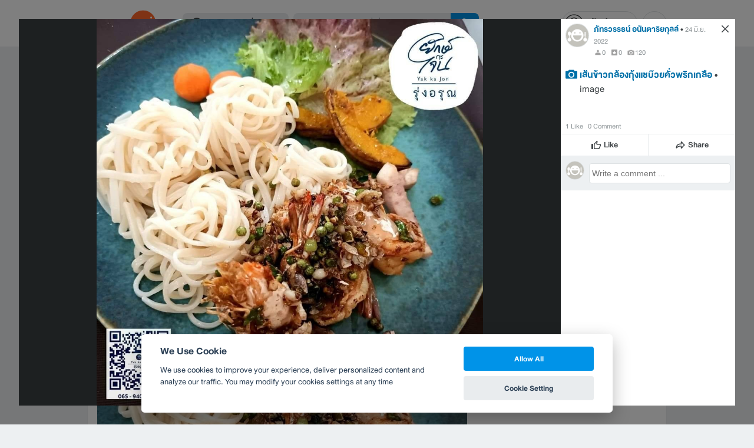

--- FILE ---
content_type: application/javascript; charset=utf-8
request_url: https://fundingchoicesmessages.google.com/f/AGSKWxV9me_uOBQRm85bx4kiduAHJyyt3eMutZ3IES39aHoqBDndvnRsG8IvO1qdTHY7ZLiyH3_02aSWdgZ17UhnH02fN9jxuWokUZEmPQ-JP3kw0CdoFl_Z1KgYSotGqtO1ihzrTsNj07SnGgNxZMvP7h3tKMJ3ktopJ8G2vUa978eMIidMCIpFWLvoK6nQ/_/popads./125x300_/MonsterAd-/ads/footer_/adiframe9.
body_size: -1289
content:
window['a3dd9dfa-5c64-410c-b73f-8a8b2612c472'] = true;